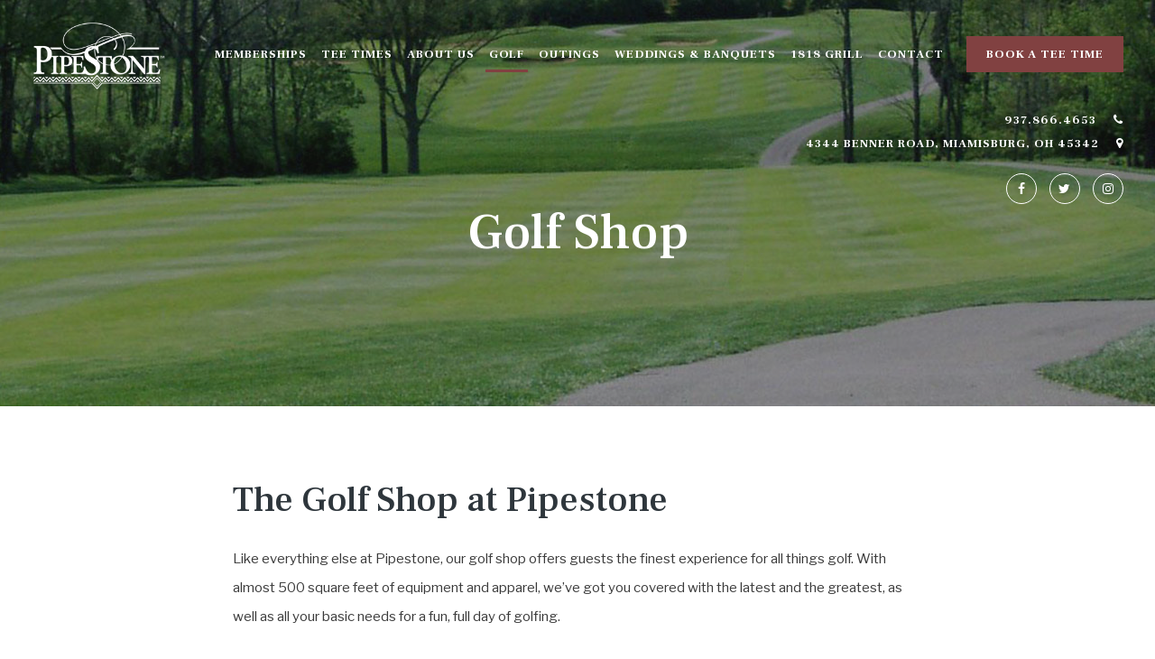

--- FILE ---
content_type: text/html; charset=utf-8
request_url: https://www.pipestonegolf.com/golf-overview/golf-shop
body_size: 6641
content:
<!DOCTYPE HTML>
<html lang="en-gb" dir="ltr"  data-config='{"twitter":0,"plusone":0,"facebook":0,"style":"121"}'>

    <head>
  <!-- Google Tag Manager -->
<script>(function(w,d,s,l,i){w[l]=w[l]||[];w[l].push({'gtm.start':
new Date().getTime(),event:'gtm.js'});var f=d.getElementsByTagName(s)[0],
j=d.createElement(s),dl=l!='dataLayer'?'&l='+l:'';j.async=true;j.src=
'https://www.googletagmanager.com/gtm.js?id='+i+dl;f.parentNode.insertBefore(j,f);
})(window,document,'script','dataLayer','GTM-K8CLNLP8');</script>
<!-- End Google Tag Manager -->

  <meta name="facebook-domain-verification" content="pidhihzsmi4he47awnw98voa17gt3y" />
    <meta charset="utf-8">
<meta http-equiv="X-UA-Compatible" content="IE=edge">
<meta name="viewport" content="width=device-width, initial-scale=1">
<base href="https://www.pipestonegolf.com/golf-overview/golf-shop" />
	<meta name="author" content="Super User" />
	<meta http-equiv="content-type" content="text/html; charset=utf-8" />
	<meta name="description" content="PipeStone Golf Club in Miamisburg, Ohio is the premier golf course, golf outing, and golf course wedding destination in the Dayton area and is an Arthur Hills-designed course.
" />
		<title>Golf Shop</title>
	<link href="/templates/yoo_avanti/favicon.ico" rel="shortcut icon" type="image/vnd.microsoft.icon" />
	<link href="/components/com_dtregister/assets/css/main.css" rel="stylesheet" type="text/css" />
	<link href="/plugins/system/jcemediabox/css/jcemediabox.min.css?9d108330040bd2b7386ad9c4cf8105fc" rel="stylesheet" type="text/css" />
	<script src="/media/jui/js/jquery.min.js?e946fec8424a3d53bf1c936b7e138063" type="text/javascript"></script>
	<script src="/media/jui/js/jquery-noconflict.js?e946fec8424a3d53bf1c936b7e138063" type="text/javascript"></script>
	<script src="/media/jui/js/jquery-migrate.min.js?e946fec8424a3d53bf1c936b7e138063" type="text/javascript"></script>
	<script src="/plugins/system/jcemediabox/js/jcemediabox.min.js?1b6e86f0cf3db9f07a84a04e29a794e0" type="text/javascript"></script>
	<script src="/media/jui/js/bootstrap.min.js?e946fec8424a3d53bf1c936b7e138063" type="text/javascript"></script>
	<script src="/media/widgetkit/uikit2-037df3c7.js" type="text/javascript"></script>
	<script src="/media/widgetkit/wk-scripts-83a64ed8.js" type="text/javascript"></script>
	<script type="text/javascript">
jQuery(document).ready(function(){WFMediaBox.init({"base":"\/","theme":"standard","mediafallback":0,"mediaselector":"audio,video","width":"","height":"","lightbox":0,"shadowbox":0,"icons":1,"overlay":1,"overlay_opacity":0.8000000000000000444089209850062616169452667236328125,"overlay_color":"#000000","transition_speed":500,"close":2,"scrolling":"fixed","labels":{"close":"Close","next":"Next","previous":"Previous","cancel":"Cancel","numbers":"{{numbers}}","numbers_count":"{{current}} of {{total}}"}});});GOOGLE_MAPS_API_KEY = "AIzaSyDReE8GJBO_uzNWATrGPiNB-Qtj5APGHOE";
	</script>
	<script type="application/ld+json">
{
    "@context": "https:\/\/schema.org",
    "@type": "WebSite",
    "name": "PipeStone Golf Club",
    "url": "https:\/\/www.pipestonegolf.com\/",
    "sameAs": [
        "https:\/\/facebook.com\/pipestonegolfclub",
        "https:\/\/twitter.com\/pipestonegolf",
        "https:\/\/instagram.com\/pipestonegc"
    ]
}
</script>
<script type="application/ld+json">
{
    "@context": "https:\/\/schema.org",
    "@type": "GolfCourse",
    "@id": "https:\/\/www.pipestonegolf.com\/golfcourse",
    "name": "PipeStone Golf Club",
    "url": "https:\/\/www.pipestonegolf.com\/",
    "image": "https:\/\/www.pipestonegolf.com\/images\/default\/logo.png",
    "telephone": "(937) 866-4653",
    "priceRange": "$$",
    "servesCuisine": [
        "Yes"
    ],
    "geo": {
        "@type": "GeoCoordinates",
        "latitude": "39.6144875",
        "longitude": "-84.2555362"
    },
    "address": {
        "@type": "PostalAddress",
        "streetAddress": "4344 Benner Road",
        "addressLocality": "Miamisburg",
        "addressRegion": "OH",
        "postalCode": "45342",
        "addressCountry": "US"
    },
    "openingHoursSpecification": []
}
</script>
	<script async src="https://www.googletagmanager.com/gtag/js?id=G-ZBQ9J5QVNB"></script>
	<script>
	  window.dataLayer = window.dataLayer || [];
	  function gtag(){dataLayer.push(arguments);}
	  gtag('js', new Date());
	  gtag('config', 'G-ZBQ9J5QVNB');
	</script>

<link rel="apple-touch-icon-precomposed" href="/templates/yoo_avanti/apple_touch_icon.png">
<link rel="stylesheet" href="/templates/yoo_avanti/css/bootstrap.css">
<link rel="stylesheet" href="/templates/yoo_avanti/css/theme.css">
<link rel="stylesheet" href="//demo.1-2-1marketing.com/resources/121/css/extensions.css">
<link rel="stylesheet" href="//demo.1-2-1marketing.com/resources/avanti/versa/css/master.css">
<link rel="stylesheet" href="/templates/yoo_avanti/styles/121/css/custom.css">
<script src="/templates/yoo_avanti/warp/vendor/uikit/js/uikit.js"></script>
<script src="/templates/yoo_avanti/warp/vendor/uikit/js/components/autocomplete.js"></script>
<script src="/templates/yoo_avanti/warp/vendor/uikit/js/components/datepicker.js"></script>
<script src="/templates/yoo_avanti/warp/vendor/uikit/js/components/search.js"></script>
<script src="/templates/yoo_avanti/warp/vendor/uikit/js/components/sticky.js"></script>
<script src="/templates/yoo_avanti/warp/vendor/uikit/js/components/timepicker.js"></script>
<script src="/templates/yoo_avanti/warp/vendor/uikit/js/components/tooltip.js"></script>
<script src="/templates/yoo_avanti/warp/js/social.js"></script>
<script src="/templates/yoo_avanti/js/theme.js"></script>
<script src="/templates/yoo_avanti/js/animated-text.js"></script>
<script src="//demo.1-2-1marketing.com/resources/121/js/accordion-parent.js"></script>
<script src="//demo.1-2-1marketing.com/resources/121/js/extensions.js"></script>
<script src="//demo.1-2-1marketing.com/resources/avanti/versa/js/master.js"></script>
<script src="/templates/yoo_avanti/styles/121/js/custom.js"></script>
  
  
  <!--KOI-->
  <script type="text/javascript">

    var _ss = _ss || [];

    _ss.push(['_setDomain', 'https://koi-3QNJRZWEW0.marketingautomation.services/net']);

    _ss.push(['_setAccount', 'KOI-4540H1YR36']);

    _ss.push(['_trackPageView']);

(function() {

    var ss = document.createElement('script');

    ss.type = 'text/javascript'; ss.async = true;

    ss.src = ('https:' == document.location.protocol ? 'https://' : 'http://') + 'koi-3QNJRZWEW0.marketingautomation.services/client/ss.js?ver=2.4.0';

    var scr = document.getElementsByTagName('script')[0];

    scr.parentNode.insertBefore(ss, scr);

})();

</script>
    </head>

    <body class="tm-isblog       ">
		<!-- Google Tag Manager (noscript) -->
<noscript><iframe src="https://www.googletagmanager.com/ns.html?id=GTM-K8CLNLP8"
height="0" width="0" style="display:none;visibility:hidden"></iframe></noscript>
<!-- End Google Tag Manager (noscript) -->

		<div class="tm-wrapper">
		
        
            <div id="tm-header" class="tm-block-header">

                <div class="tm-navbar-wrapper " >
		
    <div class="tm-navbar uk-navbar">

        <div class="uk-container uk-container-center tm-navbar-container">

                        <div class="tm-navbar-left uk-flex uk-flex-middle">

                                <a class="uk-navbar-brand uk-flex uk-flex-middle uk-hidden-small" href="https://www.pipestonegolf.com">
	<div><img src="/images/default/logo.png" alt="logo" width="150" height="78" /></div></a>
                				

            </div>
            						

                        <div class="tm-navbar-center uk-flex uk-flex-center uk-flex-middle uk-hidden-medium">
                <ul class="uk-navbar-nav uk-hidden-small">
<li class="uk-parent" data-uk-dropdown="{'preventflip':'y'}" aria-haspopup="true" aria-expanded="false"><a href="#">Memberships</a>
<div class="uk-dropdown uk-dropdown-navbar uk-dropdown-width-1"><div class="uk-grid uk-dropdown-grid"><div class="uk-width-1-1"><ul class="uk-nav uk-nav-navbar"><li><a href="/membership">Membership Programs</a></li><li><a href="/memberships/reciprocal-program">Reciprocal Program</a></li></ul></div></div></div></li><li><a href="https://fox.tenfore.golf/pipestone">Tee Times</a></li><li class="uk-parent" data-uk-dropdown="{'preventflip':'y'}" aria-haspopup="true" aria-expanded="false"><a href="#">About Us</a>
<div class="uk-dropdown uk-dropdown-navbar uk-dropdown-width-1"><div class="uk-grid uk-dropdown-grid"><div class="uk-width-1-1"><ul class="uk-nav uk-nav-navbar"><li><a href="/about-us">Course Information</a></li><li><a href="/about/photo-gallery">Photo Gallery</a></li></ul></div></div></div></li><li class="uk-parent uk-active" data-uk-dropdown="{'preventflip':'y'}" aria-haspopup="true" aria-expanded="false"><a href="#">Golf </a>
<div class="uk-dropdown uk-dropdown-navbar uk-dropdown-width-1"><div class="uk-grid uk-dropdown-grid"><div class="uk-width-1-1"><ul class="uk-nav uk-nav-navbar"><li><a href="/images/documents/PS_Scorecard_2023.pdf">Scorecard</a></li><li><a href="/images/PS_-_2025-2026_Fall_and_Winter_Golf_Rates_FLY_1.pdf" target="_blank" rel="noopener noreferrer">Rates</a></li><li><a href="/golf-overview/lessons">Lessons</a></li><li><a href="/golf-overview/golf-lessons-for-kids">Junior Golf Lessons</a></li><li><a href="/golf-overview/practice-facility">Practice Facility</a></li><li class="uk-active"><a href="/golf-overview/golf-shop">Golf Shop</a></li><li><a href="/images/PS_-_2025_TrackMan_Indoor_Golf_Simulator_FLY.pdf" target="_blank" rel="noopener noreferrer">Trackman Indoor Golf Simulator</a></li><li><a href="https://foreupsoftware.com/index.php/booking/21582/8275#/teetimes">Indoor Simulator Scheduler</a></li></ul></div></div></div></li><li class="uk-parent" data-uk-dropdown="{'preventflip':'y'}" aria-haspopup="true" aria-expanded="false"><a href="/outings-tournaments">Outings</a><div class="uk-dropdown uk-dropdown-navbar uk-dropdown-width-1"><div class="uk-grid uk-dropdown-grid"><div class="uk-width-1-1"><ul class="uk-nav uk-nav-navbar"><li><a href="/images/PS_-_2025_TrackMan_Indoor_Golf_Simulator_FLY.pdf" target="_blank" rel="noopener noreferrer">Trackman Winter Golf League</a></li></ul></div></div></div></li><li><a href="/weddings-banquets">Weddings &amp; Banquets</a></li><li><a href="/1818-grill">1818 Grill</a></li><li class="uk-parent" data-uk-dropdown="{'preventflip':'y'}" aria-haspopup="true" aria-expanded="false"><a href="#">Contact</a>
<div class="uk-dropdown uk-dropdown-navbar uk-dropdown-width-1"><div class="uk-grid uk-dropdown-grid"><div class="uk-width-1-1"><ul class="uk-nav uk-nav-navbar"><li><a href="/contact">Contact Us</a></li><li><a href="http://www.ci.miamisburg.oh.us/" target="_blank" rel="noopener noreferrer">City of Miamisburg</a></li></ul></div></div></div></li></ul>					
            </div>
            						
						            <div class="tm-navbar-right uk-flex uk-flex-right uk-flex-middle uk-hidden-small">
								<div class="">
	<div><a class="uk-button" href="https://fox.tenfore.golf/pipestone" target="_blank" rel="noopener">Book a Tee Time</a></div></div>						</div>
									
						
						
												<div class="tm-navbar-small uk-flex uk-flex-middle uk-flex-center uk-flex-space-between uk-hidden-large">
						
															<div class="mobile-icon uk-visible-small">
								<div class="">
	<a href="tel:937.866.4653" class="uk-icon-phone"></a></div></a>
								</div>
										
								
															<a class="tm-logo-small uk-navbar-brand uk-flex uk-flex-middle uk-visible-small" href="https://www.pipestonegolf.com">
	<div><img src="/images/default/logo.png" alt="logo" width="150" height="78" /></div></a>
							
														<div class="uk-navbar-small-right uk-flex uk-flex-middle">
							
																		<a href="#offcanvas" class="uk-navbar-toggle" data-uk-offcanvas></a>
									
							</div>
														
						</div>
						        </div>
				
								<div class="tm-toolbar uk-hidden-small">
						<div class="uk-container uk-container-center">

																<div class="uk-float-right uk-text-right"><div class="">
	<div><a href="tel:9378664653">937.866.4653 <span class="uk-margin-small-left uk-icon-phone"></span></a></div>
<div><a href="/contact">4344 Benner Road, Miamisburg, OH 45342 <span class="uk-margin-small-left uk-icon-map-marker"></span></a></div>
<div class="social-icons"><a href="https://facebook.com/pipestonegolfclub" target="_blank" class="uk-icon-facebook"></a> <a href="https://twitter.com/pipestonegolf" target="_blank" class="uk-icon-twitter"></a> <a href="https://instagram.com/pipestonegc" target="_blank" class="uk-icon-instagram"></a></div></div></div>			
								
						</div>
				</div>
				
    </div>
</div>

                                <div class="tm-header-container">
                    <div class="uk-panel">
<div class="uk-contrast" data-uk-slideshow="{autoplayInterval: 3000}">

    <div class="uk-position-relative">

        <ul class="uk-slideshow uk-overlay-active">
        
            <li style="min-height: 240px;">

                
                    <img src="/images/slideshows/banner_golf.jpg" alt="Sub Banner 1">
                    
                                        <div class="uk-overlay-panel uk-flex uk-flex-center uk-flex-middle uk-text-center uk-overlay-background uk-overlay-fade">

                                                <div>
                        
                        
                                                <div class=" uk-margin">		<div class="moduletable mod-title uk-text-center">
						<h1>Golf Shop</h1>		</div>
	</div>
                        
                        
                                                </div>
                        
                    </div>
                    
                    
                
            </li>

                </ul>

        
        
    </div>

    
</div>
</div>                </div>
																
								
            </div>

        
        
        
        
        
                <div id="tm-main" class="tm-block-main uk-block uk-block-default uk-block-large " >

            <div class="uk-container uk-container-center">

                <div class="tm-middle uk-grid" data-uk-grid-match data-uk-grid-margin>

                                        <div class="tm-main uk-width-medium-1-1">

                        
                                                <main id="tm-content" class="tm-content">

                            
                            <div id="system-message-container">
</div>

    <article class="uk-article" >

	
	
	
	
	
	
			
<h1>The Golf Shop at Pipestone</h1>
<p>Like everything else at Pipestone, our golf shop offers guests the finest experience for all things golf. With almost 500 square feet of equipment and apparel, we’ve got you covered with the latest and the greatest, as well as all your basic needs for a fun, full day of golfing.</p>
<h3>Best Places to Play, Best Places to Shop</h3>
<p>Pipestone Golf Course has a four-star rating from Golf Digest. We’ve also been recognized as one of the “Best Places to Play” … and it’s the Pipestone mission to extend the reputation we’ve built into every aspect of the golfing experience. That means we give our full attention to making sure our golf shop is everything you’d expect at a four-star golfing facility.</p>
<ul>
<li><strong>Golf technology.</strong> The latest technology for improving your game? Ask us for a demonstration, or come in and see how it works.</li>
<li><strong>Golf Equipment.</strong> Ready for a new set of clubs? Our experts are here to make sure you get exactly what you need to play the best game of your life.</li>
<li><strong>Golf apparel.</strong> The best golf apparel for staying cool in these hot Ohio summers? Or for keeping warm and fashionable as Summer turns into Fall? We’ve got it right here in the shop for you, ready to see, touch, and try on. After all, our guests have told us they play better when they look and feel better!</li>
</ul>
<h3>Get Your Practice Balls Here</h3>
<p>Pipestone’s stunning 15,000 square foot practice facility provides everything golfers need to hone their skills and improve their game. But it all starts at the Golf Shop counter. That’s where you get your practice balls! Baskets are affordable and come in three different sizes:</p>
<ol>
<li><strong>Small Basket.</strong> Perfect for juniors or a quick practice session after work. $7 includes 25-30 balls</li>
<li><strong>Medium Basket.</strong> Enough for a well-rounded practice session for a fun, active morning. $10 includes 55-60 balls</li>
<li><strong>Large Basket.</strong> For when you’re serious about improving your game. Set aside a good chunk of relaxation time and swing away the hours. $15 includes 105-110 balls</li>
</ol>
<p><strong>We’re always getting new merchandise in our shop. Stop by next time you’re here for a round of golf or a <a href="/1818-grill">meal at the Grill</a> and see what’s new. We’d love to say hello!</strong></p> 	
	
	
	
	
	
	
</article>


                        </main>
                        
                        
                    </div>
                    
                    
                </div>

            </div>

        </div>
        
        
        
        
        				
		</div>

        <div id="tm-footer" class="tm-block-footer tm-footer-centered uk-block-muted" >

	<div class="uk-container uk-container-center">

					<div class="uk-grid uk-grid-width-medium-1-2">
				<div class="uk-push-1-2">
					<div class="footer-top">
							<div class="">
	<div class="e-club-module uk-panel-box uk-text-center"><em class="uk-icon-envelope-o"></em>
<h3>Receive Exclusive Deals</h3>
<p>Sign up to get great deals and information about events right to your inbox.</p>
<p style="text-align: center;"><a class="uk-button uk-button-secondary" href="http://insider.pipestonegolf.com.pages.services/insider/?ts=1572378211475" target="_blank" rel="noopener">Join Our Email List</a></p>
</div></div>												</div>
				</div>
				<div class="uk-pull-1-2">
					<footer class="tm-footer">			
							<div class="uk-panel">
	<div class="footer-social"><a href="https://facebook.com/pipestonegolfclub" target="_blank" class="uk-icon-facebook"></a> <a href="https://twitter.com/pipestonegolf" target="_blank" class="uk-icon-twitter"></a> <a href="https://instagram.com/pipestonegc" target="_blank" class="uk-icon-instagram"></a></div></div>
<div class="uk-panel">
	<p>4344 Benner Road, Miamisburg, OH 45342 | Phone: <a href="tel:9378664653">937.866.4653</a><br>&copy; 2023 PipeStone Golf Club | <a href="/contact" title="Contact Us">Contact Us</a> | <a href="/site-map" title="Site Map">Site Map</a><!--<br>Designed and Hosted by <a href="http://www.1-2-1marketing.com" target="_blank">121 Marketing</a>--></p></div>					</footer>
				</div>
			</div>
			</div>

</div>

	<div class="totop-scroller-container uk-text-center">
	<a id="tm-anchor-bottom" class="tm-totop-scroller" data-uk-smooth-scroll href="#"></a>
	</div>

        
                <div id="offcanvas" class="uk-offcanvas">
            <div class="uk-offcanvas-bar uk-offcanvas-bar-flip">
						
							<a class="uk-offcanvas-close" onclick="UIkit.offcanvas.hide([force = false])">Close <span class="uk-modal-close uk-close uk-close-alt"></span></a>
						
							<div class="uk-panel">

<div id="wk-gridc74" class="uk-grid-width-1-4 uk-grid uk-grid-match uk-grid-collapse uk-text-center mobile-buttons" data-uk-grid-match="{target:'> div > .uk-panel', row:true}" data-uk-grid-margin >


    <div>
        <div class="uk-panel">

                        <a class="uk-position-cover uk-position-z-index" href="/"></a>
            
            
            
            
            									 <div class="uk-text-center"><div class="uk-overlay "><span class="uk-icon-home"></span></div></div>
            						
						
                        <h3 class="uk-panel-title uk-margin-bottom-remove">

                                    <a class="uk-link-reset" href="/">Home</a>
                
                
            </h3>
            
            
            
            
            
            
            
        </div>
    </div>


    <div>
        <div class="uk-panel">

                        <a class="uk-position-cover uk-position-z-index" href="/weddings-banquets"></a>
            
            
            
            
            									 <div class="uk-text-center"><div class="uk-overlay "><span class="uk-icon-birthday-cake"></span></div></div>
            						
						
                        <h3 class="uk-panel-title uk-margin-bottom-remove uk-margin-bottom-remove">

                                    <a class="uk-link-reset" href="/weddings-banquets">Weddings</a>
                
                
            </h3>
            
            
            
            
            
            
            
        </div>
    </div>


    <div>
        <div class="uk-panel">

                        <a class="uk-position-cover uk-position-z-index" href="/teetimes"></a>
            
            
            
            
            									 <div class="uk-text-center"><div class="uk-overlay "><span class="uk-icon-map-pin"></span></div></div>
            						
						
                        <h3 class="uk-panel-title uk-margin-bottom-remove uk-margin-bottom-remove uk-margin-bottom-remove">

                                    <a class="uk-link-reset" href="/teetimes">Tee Times</a>
                
                
            </h3>
            
            
            
            
            
            
            
        </div>
    </div>


    <div>
        <div class="uk-panel">

                        <a class="uk-position-cover uk-position-z-index" href="/contact"></a>
            
            
            
            
            									 <div class="uk-text-center"><div class="uk-overlay "><span class="uk-icon-phone"></span></div></div>
            						
						
                        <h3 class="uk-panel-title uk-margin-bottom-remove uk-margin-bottom-remove uk-margin-bottom-remove uk-margin-bottom-remove">

                                    <a class="uk-link-reset" href="/contact">Contact</a>
                
                
            </h3>
            
            
            
            
            
            
            
        </div>
    </div>


</div>

<script>
    (function($){
        // get the images of the grid and replace it by a canvas of the same size to fix the problem with overlapping images on load.
        $('img:first', $('#wk-gridc74')).each(function() {
            var $img = $(this),
                $canvas = $('<canvas class="uk-responsive-width"></canvas>').attr({width:$img.attr('width'), height:$img.attr('height')}),
                img = new Image;

            $img.css('display', 'none').after($canvas);

            img.onload = function(){
                $canvas.remove();
                $img.css('display', '');
            };

            img.src = this.src;
        });

    })(jQuery);
</script>
</div>
<ul class="uk-nav uk-nav-parent-icon uk-nav-offcanvas" data-uk-nav="{}">
<li class="uk-parent"><a href="#">Memberships</a>
<ul class="uk-nav-sub"><li><a href="/membership">Membership Programs</a></li><li><a href="/memberships/reciprocal-program">Reciprocal Program</a></li></ul></li><li><a href="https://fox.tenfore.golf/pipestone">Tee Times</a></li><li class="uk-parent"><a href="#">About Us</a>
<ul class="uk-nav-sub"><li><a href="/about-us">Course Information</a></li><li><a href="/about/photo-gallery">Photo Gallery</a></li></ul></li><li class="uk-parent uk-active"><a href="#">Golf </a>
<ul class="uk-nav-sub"><li><a href="/images/documents/PS_Scorecard_2023.pdf">Scorecard</a></li><li><a href="/images/PS_-_2025-2026_Fall_and_Winter_Golf_Rates_FLY_1.pdf" target="_blank" rel="noopener noreferrer">Rates</a></li><li><a href="/golf-overview/lessons">Lessons</a></li><li><a href="/golf-overview/golf-lessons-for-kids">Junior Golf Lessons</a></li><li><a href="/golf-overview/practice-facility">Practice Facility</a></li><li class="uk-active"><a href="/golf-overview/golf-shop">Golf Shop</a></li><li><a href="/images/PS_-_2025_TrackMan_Indoor_Golf_Simulator_FLY.pdf" target="_blank" rel="noopener noreferrer">Trackman Indoor Golf Simulator</a></li><li><a href="https://foreupsoftware.com/index.php/booking/21582/8275#/teetimes">Indoor Simulator Scheduler</a></li></ul></li><li class="uk-parent uk-open"><a href="/outings-tournaments">Outings</a><ul class="uk-nav-sub"><li><a href="/images/PS_-_2025_TrackMan_Indoor_Golf_Simulator_FLY.pdf" target="_blank" rel="noopener noreferrer">Trackman Winter Golf League</a></li></ul></li><li><a href="/weddings-banquets">Weddings &amp; Banquets</a></li><li><a href="/1818-grill">1818 Grill</a></li><li class="uk-parent"><a href="#">Contact</a>
<ul class="uk-nav-sub"><li><a href="/contact">Contact Us</a></li><li><a href="http://www.ci.miamisburg.oh.us/" target="_blank" rel="noopener noreferrer">City of Miamisburg</a></li></ul></li></ul>						
														<div class="toolbar-assets">
								<div class="">
	<div><a class="uk-button" href="https://fox.tenfore.golf/pipestone" target="_blank" rel="noopener">Book a Tee Time</a></div></div>																<div class="">
	<div><a href="tel:9378664653">937.866.4653 <span class="uk-margin-small-left uk-icon-phone"></span></a></div>
<div><a href="/contact">4344 Benner Road, Miamisburg, OH 45342 <span class="uk-margin-small-left uk-icon-map-marker"></span></a></div>
<div class="social-icons"><a href="https://facebook.com/pipestonegolfclub" target="_blank" class="uk-icon-facebook"></a> <a href="https://twitter.com/pipestonegolf" target="_blank" class="uk-icon-twitter"></a> <a href="https://instagram.com/pipestonegc" target="_blank" class="uk-icon-instagram"></a></div></div>							</div>
														
						</div>
        </div>
        
        
        
    </body>
</html>

--- FILE ---
content_type: text/html; charset=UTF-8
request_url: https://koi-3qnjrzwew0.marketingautomation.services/publicChatbot?&requestedLanguage=en_US
body_size: 717
content:
<!DOCTYPE html>
<html>
    <head>
        <meta charset="utf-8">
        <title> Marketing Automation</title>
        <base href="https://koi-3qnjrzwew0.marketingautomation.services">
        <style>
            body {
                background-color: transparent;
                margin: 0;
            }
            #root {
                display: flex;
                flex: 1;
                flex-direction: column;
                height: 100vh;
            }
        </style>
        
        <!-- React 17.0.2 -->
<script src="https://cdn.jsdelivr.net/npm/react@17.0.2/umd/react.production.min.js" crossorigin></script>
<!-- ReactDOM 17.0.2 -->
<script src="https://cdn.jsdelivr.net/npm/react-dom@17.0.2/umd/react-dom.production.min.js" crossorigin></script>
<!-- Moment 2.30.1 -->
<script src="https://cdn.jsdelivr.net/npm/moment@2.30.1/min/moment.min.js" crossorigin></script>
<!-- Moment Timezone 0.5.48  -->
<script src="https://cdn.jsdelivr.net/npm/moment-timezone@0.5.48/builds/moment-timezone-with-data.min.js" crossorigin></script>
        
        <script type="text/javascript" src="https://storage.googleapis.com/frontend-prod/i18next/3ce6f5d/.js" defer></script>
        <link type="text/css" href="https://storage.googleapis.com/frontend-prod/fireant/7f67539c/style/antd.css" rel="stylesheet" />
        <link type="text/css" href="https://storage.googleapis.com/frontend-prod/common/7e16c022/en_US.main.css" rel="stylesheet" />    </head>
    <body  style='background: transparent;' class="modern-body">
        <div id="rootChatbotClient" class="root rootChatbotClient" role="region"></div>
        <script>
            // The following are required for setting up sentry/scoutfiles in the various frontend apps.
            window.app = {
                ENV: 'production',
                                company: {
                    brand: 3,
                },
                            };
            // Optionally passed parameters for the app.
            var paramsKey = 'chatbotClientParams';
            var appParams = {"graphqlUrl":"\/graphql-public","containerId":"rootChatbotClient","chatbotLiveSocketUrl":"wss:\/\/chatbot-live.shsp.services\/ws"};
            if (paramsKey.length) {
                window.app[paramsKey] = appParams;
            }
        </script>
                                    <script type="text/javascript" src="https://storage.googleapis.com/frontend-prod/chatbot-client/3ce6f5d/en_US.main.js" defer></script>                        </body>
</html>


--- FILE ---
content_type: text/css
request_url: https://www.pipestonegolf.com/templates/yoo_avanti/styles/121/css/custom.css
body_size: 5648
content:
/* Copyright (C) 121 Marketing - 121marketing.com */

/* ========================================================================
   1-2-1 Modifications - Custom
 ========================================================================== */

/* =========================== Font Family ================================ */
@import '//fonts.googleapis.com/css?family=Libre+Franklin:400,400i,700,700i|Frank+Ruhl+Libre:400,500,700';

html, body,.nav-tabs.nav-stacked > li > a, .cb_template .checkbox-inline, .cb_template label[for="reminderUsername"], .cb_template label[for="reminderPassword"], #form-login-remember label, .uk-form-row label:not(.uk-form-label), h3.quote-title, select, textarea, input[type="text"], input[type="password"], input[type="datetime"], input[type="datetime-local"], input[type="date"], input[type="month"], input[type="time"], input[type="week"], input[type="number"], input[type="email"], input[type="url"], input[type="search"], input[type="tel"], input[type="color"], .uneditable-input, .uk-form select, .uk-form textarea, .uk-form input:not([type]), .uk-form input[type="text"], .uk-form input[type="password"], .uk-form input[type="datetime"], .uk-form input[type="datetime-local"], .uk-form input[type="date"], .uk-form input[type="month"], .uk-form input[type="time"], .uk-form input[type="week"], .uk-form input[type="number"], .uk-form input[type="email"], .uk-form input[type="url"], .uk-form input[type="search"], .uk-form input[type="tel"], .uk-form input[type="color"], .cb_template body, .cb_template, .htabs a, .footer-social, .uk-nav-navbar > li > a, ul.uk-nav-sub, .uk-nav-navbar ul a, .uk-nav-offcanvas ul a  {
	font-family: 'Libre Franklin', sans-serif;
}
.uk-article .pagenavcounter, h5, .uk-h5, h6, .uk-h6, .tm-toolbar, .uk-nav-offcanvas ul.uk-nav-sub, .tm-navbar ul.uk-nav-sub, .uk-navbar-nav > li > a, .uk-subnav > * > *, .uk-button, .uk-button-link, .btn, .uk-nav-offcanvas > li > a, .uk-form-horizontal .uk-form-label, .nav > li > a, .uk-offcanvas .uk-panel .uk-panel-title, .uk-panel-box .uk-nav-side > li > a, .uk-nav-side > li > a, .uk-form label, .events-121 a, .date-121, .coursetour-121 .uk-tab > li > a, .coursetour-121 .uk-nav-dropdown > li > a, #header_oc .links a, .cb_template input[type="submit"], .eclub-121 .uk-panel-title, .uk-article table:not(.yui-calendar) th, .toolbar-assets > div:not(.social-icons) > a, .toolbar-assets > div:not(.social-icons) > span, .cal_td_daysnames {
	font-family: 'Frank Ruhl Libre', serif;
}
h1, h2, .uk-h1, .uk-h2, h3, .uk-h3, .cb_template h3,.accordion-121 .uk-accordion-title, .uk-panel-title, #header_oc #cart .heading h4, h4, .uk-h4, .testimonial-slider .uk-overlay-panel > div:before, blockquote::before  {
	font-family: 'Frank Ruhl Libre', serif;
}


/* =========================== Font Sizes ================================ */

.uk-h1.uk-heading-large, .uk-heading-large, .mod-title h1{
	font-size: 56px;
}
h1, .uk-h1, .uk-article-title {
	font-size: 40px;
}
h2, .uk-h2, .mijoshop_heading_h1,.uk-slidenav {
	font-size: 30px;
}
h3, .uk-h3, .uk-panel-title, #header_oc #cart .heading h4, .cb_template h3 {
	font-size: 24px;
}
h4, .uk-h4, .latest-news .uk-panel-title, .eclub-121 .uk-panel-title, .uk-text-large {
	font-size: 20px;
}
h5, .uk-h5, .uk-article table:not(.yui-calendar) th, .cal_td_daysnames{
	font-size: 18px;
}
html, h3.quote-title,.nav-tabs.nav-stacked > li > a, .uk-article table:not(.yui-calendar), .uk-nav-offcanvas > li > a, blockquote, .ev_td_left{
	font-size: 15px;
}
small, h6, .uk-h6, .uk-article .pagenavcounter, #form-login-remember label, .uk-form-row label:not(.uk-form-label), .homepage-buttons .button-wrapper, footer, .uk-overflow-container:after, .event-registration .tm-content:after, #header_oc .links a, .latest-news .uk-slidenav:before, .footer-top, .coursetour-121 .uk-subnav > * > a, .nav > li > a, ul.uk-nav-sub, .uk-nav-offcanvas ul.uk-nav-sub, [id*='wk-grid'], select, textarea, input[type="text"], input[type="password"], input[type="datetime"], input[type="datetime-local"], input[type="date"], input[type="month"], input[type="time"], input[type="week"], input[type="number"], input[type="email"], input[type="url"], input[type="search"], input[type="tel"], input[type="color"], .uneditable-input, .uk-form select, .uk-form textarea, .uk-form input:not([type]), .uk-form input[type="text"], .uk-form input[type="password"], .uk-form input[type="datetime"], .uk-form input[type="datetime-local"], .uk-form input[type="date"], .uk-form input[type="month"], .uk-form input[type="time"], .uk-form input[type="week"], .uk-form input[type="number"], .uk-form input[type="email"], .uk-form input[type="url"], .uk-form input[type="search"], .uk-form input[type="tel"], .uk-form input[type="color"], .uk-button, .uk-button-link, .btn, .tm-toolbar, .uk-navbar-nav > li > a, .uk-nav-navbar > li > a, .tm-tobottom-scroller, .uk-subnav > * > *, .link-121, .events-121 .mod_events_latest_callink > a, .uk-nav-side > li > a, .uk-nav-side ul.uk-nav-sub > li, .coursetour-121 .uk-tab > li > a, .uk-nav-dropdown > li > a, .uk-nav-navbar > li > a, .date-121, span.mod_events_latest_date {
	font-size: 13px;
}


/* Responsive */

@media (max-width: 1219px) {
.uk-navbar-nav > li > a, .tm-navbar-right .uk-button, .tm-toolbar {font-size: 11px;}
}
@media (max-width: 1024px) {
.uk-navbar-nav > li > a, .tm-navbar-right .uk-button, .tm-toolbar {font-size: 10px;}
}

@media (max-width: 767px) {
.uk-h1.uk-heading-large, .uk-heading-large, .mod-title h1 {font-size: 50px}
h1, .uk-h1, .uk-article-title {font-size: 40px;}
h2, .uk-h2, .mijoshop_heading_h1 {font-size: 32px;}
}

@media (max-width: 500px) {
.uk-h1.uk-heading-large, .uk-heading-large, .mod-title h1 {font-size: 42px}
h1, .uk-h1, .uk-article-title {font-size: 36px;}
.slideshow-overlay h5 {font-size: 4vw;}
.slideshow-overlay .uk-heading-large {font-size: 10vw;}
}

/* =========================== Font Style, Weights, Spacing & Line Heights================================ */

blockquote h6, .mobile-buttons a, .eclub-121 .uk-panel-title, .latest-news .uk-panel-title, h1, .uk-h1, .uk-article-title, h2, .uk-h2, h4, .uk-h4, .homepage-slideshow h1, .coursetour-121 .uk-tab > li > a, .coursetour-121 .uk-nav-dropdown > li > a, .eclub-121 .uk-h1, .uk-panel-box .uk-nav-side > li > a, .uk-nav-side > li > a, .uk-nav-side ul.uk-nav-sub > li {
	font-style: normal;
}
h1, h2, .uk-h1, .uk-h2, h3, .uk-h3, .cb_template h3, .uk-panel-title, #header_oc #cart .heading h4, h4, .uk-h4, .testimonial-slider .uk-overlay-panel > div:before, blockquote::before  {
	font-style: normal;
}
html, .cb_template .checkbox-inline, .cb_template label[for="reminderUsername"], .cb_template label[for="reminderPassword"], .formError, .formRed, .cal_td_daysnames, .uk-article table:not(.yui-calendar) th, h1, h2, .uk-h1, .uk-h2, h3, .uk-h3, .uk-article-title, aside .uk-panel-title, main .uk-panel .uk-panel-title, #header_oc #cart .heading h4, .latest-news .uk-slidenav:before, .footer-top, .uk-nav-navbar > li > a, ul.uk-nav-sub, .uk-nav-offcanvas ul.uk-nav-sub, .uk-form label, .tm-navbar ul.uk-nav-sub, .cb_template input[type="submit"] {
	font-weight: 400;
}
h1, h2, .uk-h1, .uk-h2, h3, .uk-h3, .cb_template h3, .uk-panel-title, #header_oc #cart .heading h4, h4, .uk-h4,.uk-form-horizontal .uk-form-label,.accordion-121 .uk-accordion-title{
	font-weight: 500;
}
a,li#form-login-forgot a, .uk-form .uk-form-row + .uk-list > li a:not([class]), strong, .tm-footer a:not([class]),.nav-tabs.nav-stacked > li > a, .uk-article a:not([class]), h5, .uk-h5, h6, .uk-h6, .coursetour-121 .uk-tab > li > a, .coursetour-121 .uk-nav-dropdown > li > a, .tm-toolbar, .uk-navbar-nav > li > a, .uk-subnav > * > *, .uk-button, .uk-button-link, .btn, .uk-nav-offcanvas > li > a, .nav > li > a, .uk-offcanvas .uk-panel .uk-panel-title, #header_oc .links a, .uk-panel-box .uk-nav-side > li > a, .uk-nav-side > li > a, .date-121, .events-121 a {
	font-weight: 700;
}
.uk-navbar-nav  > li > a:not(.uk-button), .cal_td_daysnames, .uk-article table:not(.yui-calendar) th, h5, .uk-h5, h6, .uk-h6, .uk-nav-offcanvas > li > a, #header_oc .links a, .uk-panel-box .uk-nav-side > li > a, .uk-nav-side > li > a, .link-121, .events-121 .mod_events_latest_callink > a, .date-121, .uk-subnav > * > *, .cb_template input[type="submit"], .uk-button, .uk-button-link, .btn, .tm-toolbar, .tm-toolbar a, .toolbar-assets > div:not(.social-icons) > a, .toolbar-assets > div:not(.social-icons) > span {
	letter-spacing: 1px;	
}
.nav-tabs.nav-stacked > li > a,h1, .uk-h1, .uk-article-title, h2, .uk-h2, h3, .uk-h3, #header_oc #cart .heading h4, h4, .uk-h4, .uk-nav-navbar > li > a, ul.uk-nav-sub, .uk-nav-navbar ul a, .footer-social,.coursetour-121 .uk-tab > li > a, .coursetour-121 .uk-nav-dropdown > li > a, select, textarea, input[type="text"], input[type="password"], input[type="datetime"], input[type="datetime-local"], input[type="date"], input[type="month"], input[type="time"], input[type="week"], input[type="number"], input[type="email"], input[type="url"], input[type="search"], input[type="tel"], input[type="color"], .uneditable-input, .uk-form select, .uk-form textarea, .uk-form input:not([type]), .uk-form input[type="text"], .uk-form input[type="password"], .uk-form input[type="datetime"], .uk-form input[type="datetime-local"], .uk-form input[type="date"], .uk-form input[type="month"], .uk-form input[type="time"], .uk-form input[type="week"], .uk-form input[type="number"], .uk-form input[type="email"], .uk-form input[type="url"], .uk-form input[type="search"], .uk-form input[type="tel"], .uk-form input[type="color"] {
  letter-spacing: 0;
}
.uk-article, .uk-text-large, blockquote, main ul > li, aside ul > li {
	line-height: 32px;
}
small, .uk-article table:not(.yui-calendar), [id*='wk-grid'], .homepage-buttons .button-wrapper {
	line-height: 22px;
}
h3, .uk-h3, #header_oc #cart .heading h4, h4, .uk-h4, h5, .uk-h5, h6, .uk-h6 {
	line-height: 1.4;
}
.slideshow-overlay .uk-h1 {
	line-height: 1.1;
}

@media (max-width: 767px) {
html, .uk-article, .uk-text-large {
	line-height: 28px;
}
}

/* =========================== Text Transform ================================ */

h1, .uk-h1, h2, .uk-h2, h3, .uk-h3, h4,.nav-tabs.nav-stacked > li > a, .uk-h4,.uk-form-horizontal .uk-form-label, .uk-panel-title, .uk-nav-navbar > li > a, ul.uk-nav-sub, .uk-nav-navbar ul a, .footer-social, select, textarea, input[type="text"], input[type="password"], input[type="datetime"], input[type="datetime-local"], input[type="date"], input[type="month"], input[type="time"], input[type="week"], input[type="number"], input[type="email"], input[type="url"], input[type="search"], input[type="tel"], input[type="color"], .uneditable-input, .uk-form select, .uk-form textarea, .uk-form input:not([type]), .uk-form input[type="text"], .uk-form input[type="password"], .uk-form input[type="datetime"], .uk-form input[type="datetime-local"], .uk-form input[type="date"], .uk-form input[type="month"], .uk-form input[type="time"], .uk-form input[type="week"], .uk-form input[type="number"], .uk-form input[type="email"], .uk-form input[type="url"], .uk-form input[type="search"], .uk-form input[type="tel"], .uk-form input[type="color"], #header_oc #cart .heading h4 {
	text-transform:none;
}
h5, .uk-h5, h6, .uk-h6, .uk-article .pagenavcounter,  #header_oc .links a, .uk-article table:not(.yui-calendar):not(.myForm) th, .date-121, .latest-news .uk-slidenav.uk-slidenav:before, .tm-toolbar, .uk-button, .uk-button-link, .btn, .tm-tobottom-scroller, .link-121, .events-121 .mod_events_latest_callink > a, .cal_td_daysnames, .toolbar-assets > div:not(.social-icons) > a, .toolbar-assets > div:not(.social-icons) > span {
	text-transform: uppercase;
}

/* =========================== Backgrounds ================================ */

.accordion-121 .uk-accordion-content,.accordion-121 .uk-accordion-title,.switcher-121,.uk-panel-box,.coursetour-121, #header_oc #search_oc input, .uk-block-muted, select, textarea, input[type="text"], input[type="password"], input[type="datetime"], input[type="datetime-local"], input[type="date"], input[type="month"], input[type="time"], input[type="week"], input[type="number"], input[type="email"], input[type="url"], input[type="search"], input[type="tel"], input[type="color"], .uneditable-input, .uk-form select, .uk-form textarea, .uk-form input:not([type]), .uk-form input[type="text"], .uk-form input[type="password"], .uk-form input[type="datetime"], .uk-form input[type="datetime-local"], .uk-form input[type="date"], .uk-form input[type="month"], .uk-form input[type="time"], .uk-form input[type="week"], .uk-form input[type="number"], .uk-form input[type="email"], .uk-form input[type="url"], .uk-form input[type="search"], .uk-form input[type="tel"], .uk-form input[type="color"], select:focus, textarea:focus, input[type="text"]:focus, input[type="password"]:focus, input[type="datetime"]:focus, input[type="datetime-local"]:focus, input[type="date"]:focus, input[type="month"]:focus, input[type="time"]:focus, input[type="week"]:focus, input[type="number"]:focus, input[type="email"]:focus, input[type="url"]:focus, input[type="search"]:focus, input[type="tel"]:focus, input[type="color"]:focus, .uneditable-input:focus, .uk-form select:focus, .uk-form textarea:focus, .uk-form input:not([type]):focus, .uk-form input[type="text"]:focus, .uk-form input[type="password"]:focus, .uk-form input[type="datetime"]:focus, .uk-form input[type="datetime-local"]:focus, .uk-form input[type="date"]:focus, .uk-form input[type="month"]:focus, .uk-form input[type="time"]:focus, .uk-form input[type="week"]:focus, .uk-form input[type="number"]:focus, .uk-form input[type="email"]:focus, .uk-form input[type="url"]:focus, .uk-form input[type="search"]:focus, .uk-form input[type="tel"]:focus, .uk-form input[type="color"]:focus {
	background:#f4f4f4; background-color: #f4f4f4;
}
body, .uk-panel.uk-panel-box.admin-121 .uk-form input[type="text"], .uk-panel.uk-panel-box.admin-121 input[type="text"],.uk-panel.uk-panel-box.admin-121 .uk-form input[type="password"], .uk-panel.uk-panel-box.admin-121 input[type="password"],.totop-scroller-container, blockquote, .uk-block-default, .homepage-buttons .button-wrapper, .ev_table, .uk-panel-box-primary .uk-form select, .uk-panel-box-primary .uk-form textarea, .uk-panel-box-primary .uk-form input:not([type]), .uk-panel-box-primary .uk-form input[type="text"], .uk-panel-box-primary .uk-form input[type="password"], .uk-panel-box-primary .uk-form input[type="datetime"], .uk-panel-box-primary .uk-form input[type="datetime-local"], .uk-panel-box-primary .uk-form input[type="date"], .uk-panel-box-primary .uk-form input[type="month"], .uk-panel-box-primary .uk-form input[type="time"], .uk-panel-box-primary .uk-form input[type="week"], .uk-panel-box-primary .uk-form input[type="number"], .uk-panel-box-primary .uk-form input[type="email"], .uk-panel-box-primary .uk-form input[type="url"], .uk-panel-box-primary .uk-form input[type="search"], .uk-panel-box-primary .uk-form input[type="tel"], .uk-panel-box-primary .uk-form input[type="color"], .uk-article table:not(.yui-calendar):not(.myForm), #header_oc #cart, #header_oc #cart .content_oc, .tm-wrapper, .uk-block-default, .uk-contrast .uk-form select, .uk-contrast .uk-form textarea, .uk-contrast .uk-form input:not([type]), .uk-contrast .uk-form input[type="text"], .uk-contrast .uk-form input[type="password"], .uk-contrast .uk-form input[type="datetime"], .uk-contrast .uk-form input[type="datetime-local"], .uk-contrast .uk-form input[type="date"], .uk-contrast .uk-form input[type="month"], .uk-contrast .uk-form input[type="time"], .uk-contrast .uk-form input[type="week"], .uk-contrast .uk-form input[type="number"], .uk-contrast .uk-form input[type="email"], .uk-contrast .uk-form input[type="url"], .uk-contrast .uk-form input[type="search"], .uk-contrast .uk-form input[type="tel"], .uk-contrast .uk-form input[type="color"], .uk-contrast .uk-form select:focus, .uk-contrast .uk-form textarea:focus, .uk-contrast .uk-form input:not([type]):focus, .uk-contrast .uk-form input[type="text"]:focus, .uk-contrast .uk-form input[type="password"]:focus, .uk-contrast .uk-form input[type="datetime"]:focus, .uk-contrast .uk-form input[type="datetime-local"]:focus, .uk-contrast .uk-form input[type="date"]:focus, .uk-contrast .uk-form input[type="month"]:focus, .uk-contrast .uk-form input[type="time"]:focus, .uk-contrast .uk-form input[type="week"]:focus, .uk-contrast .uk-form input[type="number"]:focus, .uk-contrast .uk-form input[type="email"]:focus, .uk-contrast .uk-form input[type="url"]:focus, .uk-contrast .uk-form input[type="search"]:focus, .uk-contrast .uk-form input[type="tel"]:focus, .uk-contrast .uk-form input[type="color"]:focus {
	background: #ffffff; background-color: #ffffff;
}
.uk-panel-box-primary, .switcher-121 .uk-tab > li.uk-active > a, .uk-contrast .uk-button, .eclub-121 .uk-header-line:before, .eclub-121 .uk-header-line:after, .tm-block-footer [class*='uk-icon-']:hover, .tm-block-footer [class*='uk-icon-']:focus, .uk-button-link:before, .uk-button-link:hover:before, .uk-button-link:focus:before, .uk-button-link:active:before, .uk-button-link.uk-active:before, .uk-button-link:disabled:before, .social-icons [class*='uk-icon-']:hover, .social-icons [class*='uk-icon-']:focus, .tm-navbar-wrapper-animate.uk-active .uk-navbar, .uk-block-secondary.uk-contrast .uk-button, .uk-block-primary .uk-button, .uk-panel-box.uk-panel-box-primary .uk-button, .uk-alert-warning, .uk-button, .uk-button-primary, .btn-primary, a.jev_back, .uk-button.uk-button-secondary:hover, .uk-button.uk-button-secondary:focus, .uk-alert, .btn, .tooltip-inner, .coursetour-121 .uk-tab > li.uk-active > a, .coursetour-121 .uk-tab > li > a:hover, .coursetour-121 .uk-tab > li > a:focus, .coursetour-121 .uk-tab > li.uk-open > a, .coursetour-121 .uk-nav-dropdown > li.uk-active > a, .coursetour-121 .uk-nav-dropdown > li > a:hover, .coursetour-121 .uk-nav-dropdown > li > a:focus, .events-121 .mod_events_latest_callink > a,  .uk-navbar-nav > li.uk-active > a:not(.uk-button):after, .uk-navbar-nav > li:hover > a:not(.uk-button):after, .uk-navbar-nav > li > a:not(.uk-button):focus:after, .uk-navbar-nav > li.uk-open > a:not(.uk-button):after, .uk-dropdown-navbar:after {
	background: #814141; background-color: #814141;
}
.home-parallax:after, .uk-contrast .uk-button:hover, .uk-contrast .uk-button:focus, .homepage-slideshow:after, .tm-header-container .uk-slideshow > li .uk-overlay-panel:after, .uk-block-secondary.uk-contrast .uk-button:hover, .uk-block-secondary.uk-contrast .uk-button:focus, .uk-block-primary .uk-button:hover, .uk-block-primary .uk-button:focus, .uk-panel-box.uk-panel-box-primary .uk-button:hover, .uk-panel-box.uk-panel-box-primary .uk-button:focus, .uk-button:hover, .uk-button:focus, .uk-button-primary:hover, .uk-button-primary:focus, .uk-button-primary:active, .uk-button-primary.uk-active, .btn-primary:hover, .btn-primary:focus, a.jev_back:hover, a.jev_back:focus, #jevents #jevents_body a.jev_back:hover, .uk-contrast .uk-button-primary:hover, .uk-contrast .uk-button-primary:focus, .events-121 .mod_events_latest_callink > a:hover, .events-121 .mod_events_latest_callink > a:focus, .uk-navbar-nav > li:hover > a.uk-button, .uk-navbar-nav > li > a.uk-button:focus, .uk-navbar-nav > li.uk-open > a.uk-button, html:not(.uk-touch) .uk-nav-offcanvas > li > a.uk-button:hover {
	background: #6f3838; background-color: #6f3838;
}
.uk-dotnav > * > *, .tm-toolbar {
	background: #39434a; background-color: #39434a;
}
.uk-offcanvas-bar {
	background: #814141;
}
.uk-offcanvas-bar .uk-button,.mobile-buttons, .uk-nav-offcanvas > li > a.uk-button,.uk-block-primary, .cal_td_daysnames, .uk-article table:not(.yui-calendar) th, .coursetour-121 .uk-tab > li > a, .coursetour-121 .uk-nav-dropdown > li > a,.uk-panel-box-primary:hover,  .events-121 .uk-panel-title, .date-121, .testimonial-slider h3.quote-title:before, .uk-dotnav > .uk-active > *, .uk-dotnav > * > :hover, .uk-dotnav > * > :focus, .uk-header-line:before, .uk-header-line:after {
	background: #2e363c;
}

/* =========================== Colors ================================ */

.tm-toolbar a:hover, .tm-toolbar a:focus,#tm-anchor-bottom:before, .uk-nav-side > li > a, .uk-nav-side ul a, .uk-nav-navbar > li > a, .nav-tabs > li > a:hover, .uk-contrast .uk-form select, .uk-contrast .uk-form textarea, .uk-contrast .uk-form input:not([type]), .uk-contrast .uk-form input[type="text"], .uk-contrast .uk-form input[type="password"], .uk-contrast .uk-form input[type="datetime"], .uk-contrast .uk-form input[type="datetime-local"], .uk-contrast .uk-form input[type="date"], .uk-contrast .uk-form input[type="month"], .uk-contrast .uk-form input[type="time"], .uk-contrast .uk-form input[type="week"], .uk-contrast .uk-form input[type="number"], .uk-contrast .uk-form input[type="email"], .uk-contrast .uk-form input[type="url"], .uk-contrast .uk-form input[type="search"], .uk-contrast .uk-form input[type="tel"], .uk-contrast .uk-form input[type="color"], .uk-contrast .uk-form select:focus, .uk-contrast .uk-form textarea:focus, .uk-contrast .uk-form input:not([type]):focus, .uk-contrast .uk-form input[type="text"]:focus, .uk-contrast .uk-form input[type="password"]:focus, .uk-contrast .uk-form input[type="datetime"]:focus, .uk-contrast .uk-form input[type="datetime-local"]:focus, .uk-contrast .uk-form input[type="date"]:focus, .uk-contrast .uk-form input[type="month"]:focus, .uk-contrast .uk-form input[type="time"]:focus, .uk-contrast .uk-form input[type="week"]:focus, .uk-contrast .uk-form input[type="number"]:focus, .uk-contrast .uk-form input[type="email"]:focus, .uk-contrast .uk-form input[type="url"]:focus, .uk-contrast .uk-form input[type="search"]:focus, .uk-contrast .uk-form input[type="tel"]:focus, .uk-contrast .uk-form input[type="color"]:focus {
	color: #f4f4f4;
}
.switcher-121 .uk-tab > li.uk-active > a,.mobile-icon a, .uk-contrast h1, .uk-contrast .uk-h1, .uk-contrast h2, .uk-contrast .uk-h2, .uk-contrast h3, .uk-contrast .uk-h3, .uk-contrast h4, .uk-contrast .uk-h4, .uk-contrast h5, .uk-contrast .uk-h5, .uk-contrast h6, .uk-contrast .uk-h6, .uk-button.uk-button-secondary:hover, .uk-button.uk-button-secondary:focus, .tm-block-footer [class*='uk-icon-']:hover, .tm-block-footer [class*='uk-icon-']:focus, .social-icons [class*='uk-icon-']:hover, .social-icons [class*='uk-icon-']:focus, .homepage-slideshow .uk-slidenav, .uk-nav-navbar > li > a, ul.uk-nav-sub, .uk-nav-navbar ul a, .nav > li > a, .uk-dropdown-navbar .uk-nav-navbar > li.uk-active > a, .uk-nav-navbar ul a:hover, .uk-nav-navbar > li > a:hover, .uk-nav-navbar > li > a:focus, .uk-navbar-nav  > li > a, .uk-navbar-nav > li.uk-active > a, .uk-navbar-nav > li:hover > a, .uk-navbar-nav > li > a:focus, .uk-navbar-nav > li.uk-open > a, .latest-news .uk-overlay-panel h3.uk-h3, .uk-block-primary h2, .eclub-121, .latest-news .uk-panel-title, .tm-toolbar, .tm-toolbar a, .cb_template input[type="submit"], .coursetour-121 .uk-tab > li > a, .coursetour-121 .uk-nav-dropdown > li > a, .uk-panel-box.uk-panel-box-primary:not(.events-121) form .uk-list li > a, .uk-panel-box.uk-panel-box-primary .uk-button:hover, .uk-panel-box.uk-panel-box-primary .uk-button:focus, .homepage-slideshow h1, .mod-title, .uk-panel-box.uk-panel-box-primary, .uk-panel-box.uk-panel-box-primary .uk-panel-title, .uk-contrast .footer-top a:not([class]), .mod-title h1, .latest-news .uk-overlay-panel, .latest-news .uk-slidenav, ul.uk-list a:focus, .uk-contrast .uk-subnav > li > a, .uk-dropdown-navbar, .tm-toolbar .uk-button, .tm-toolbar .uk-button:hover, .tm-toolbar .uk-button:focus, .tm-navbar ul.uk-nav-sub, .uk-contrast .uk-button, .uk-contrast .uk-button:hover, .uk-contrast .uk-button:focus, .tm-tobottom-scroller, .uk-article table:not(.yui-calendar) th, .uk-offcanvas-bar, .uk-offcanvas-bar a, .uk-offcanvas-bar .uk-link, .uk-nav-offcanvas > li > a, .coursetour-121 .uk-tab > li.uk-active > a, .coursetour-121 .uk-tab > li > a:hover, .coursetour-121 .uk-tab > li > a:focus, .coursetour-121 .uk-tab > li.uk-open > a, .events-121.uk-panel .uk-panel-title, .date-121, .uk-panel-box.events-121 .mod_events_latest_callink > a, .uk-panel-box.events-121 .mod_events_latest_callink > a:hover, .uk-panel-box.events-121 .mod_events_latest_callink > a:focus, .coursetour-121 .uk-nav-dropdown > li.uk-active > a, .coursetour-121 .uk-nav-dropdown > li > a:hover, .coursetour-121 .uk-nav-dropdown > li > a:focus, .cal_td_daysnames, .uk-form button[type="submit"], .uk-navbar-nav > li > a.uk-button, .uk-navbar-nav > li:hover > a.uk-button, .uk-navbar-nav > li > a.uk-button:focus, .uk-navbar-nav > li.uk-open > a.uk-button, #tm-footer.uk-contrast, .uk-contrast a:not([class]):hover, .uk-contrast .uk-link:hover, html:not(.uk-touch) .uk-nav-offcanvas > li > a.uk-button:hover {
	color: #ffffff;
}
.uk-navbar-toggle:hover, .uk-navbar-toggle:focus,  a.ev_link_row:hover, a.ev_link_row:link:hover, a.ev_link_row:visited:hover, li#form-login-forgot a:hover, li#form-login-forgot a:focus, .uk-nav-side > li > a:hover, .uk-nav-side > li > a:focus, .uk-nav-side > li.uk-active > a, a:hover, .uk-link:hover, a:focus, .latest-news .uk-slidenav:focus, .latest-news .uk-slidenav:hover, #tm-footer.uk-contrast a:hover, #tm-footer.uk-contrast a:focus, .uk-button-link:hover, .uk-button-link:focus, .uk-button-link:active, .uk-button-link.uk-active, .link-121:hover, .link-121:focus, .nav-tabs > .active > a, .nav-tabs > .active > a:hover, .nav-tabs > .active > a:focus, .uk-panel-box:not(.events-121) > a:not([class]):hover, .uk-panel-box:not(.events-121) > :not([class*='uk-nav']) a:not([class]):hover {
	color: #6f3838;
}
html,.accordion-121 .uk-accordion-title::before,.accordion-121 .uk-accordion-title, #header_oc #search_oc input, .homepage .uk-article,   .uk-panel-title, .uk-subnav > * > *, .coursetour-121, .uk-nav-side > li > a, .uk-panel-box, .footer-social, .tm-block-footer [class*='uk-icon-'], footer, em, .mijoshop_heading_h1, main ul > li, aside ul > li, .ev_td_left, .uk-nav-side ul a:hover, select, textarea, input[type="text"], input[type="password"], input[type="datetime"], input[type="datetime-local"], input[type="date"], input[type="month"], input[type="time"], input[type="week"], input[type="number"], input[type="email"], input[type="url"], input[type="search"], input[type="tel"], input[type="color"], .uneditable-input, .uk-form select, .uk-form textarea, .uk-form input:not([type]), .uk-form input[type="text"], .uk-form input[type="password"], .uk-form input[type="datetime"], .uk-form input[type="datetime-local"], .uk-form input[type="date"], .uk-form input[type="month"], .uk-form input[type="time"], .uk-form input[type="week"], .uk-form input[type="number"], .uk-form input[type="email"], .uk-form input[type="url"], .uk-form input[type="search"], .uk-form input[type="tel"], .uk-form input[type="color"] {
	color: #3a3a3a;
}
li#form-login-forgot a, .uk-form .uk-form-row + .uk-list > li a:not([class]), .nav-tabs.nav-stacked > li > a,blockquote::before,.accordion-121 .uk-accordion-title:hover::before, .switcher-121 .uk-tab > li:not(.uk-active) > a:hover, .switcher-121 .uk-tab > li:not(.uk-active) > a:focus, .switcher-121 .uk-tab > li.uk-open:not(.uk-active) > a, .uk-article .pager li, #header_oc #cart .heading h4, .eclub-121 .uk-header-line, .uk-button.uk-button-secondary, .homepage-buttons .uk-panel:hover .button-wrapper h3, .uk-form-horizontal .uk-form-label, .uk-navbar-toggle:focus, a, .uk-link, .uk-button-link, .uk-button-link:hover, .uk-button-link:focus, a.uk-button.uk-button-link:hover, a.uk-button.uk-button-link:focus, .uk-button-link:active, .uk-button-link.uk-active, .uk-button-link:disabled, .uk-subnav > .uk-active > *, .uk-subnav > * > :hover, .uk-subnav > * > :focus, .link-121, a.ev_link_row, a.ev_link_row:link, a.ev_link_row:visited, .uk-contrast a:not([class]), .uk-contrast .uk-link, .events-121 span.uk-icon-calendar, .uk-color-primary, .uk-panel-box:not(.events-121) > a:not([class]), .uk-panel-box:not(.events-121) > :not([class*='uk-nav']) a:not([class]) {
	color: #814141;
}
h1, .uk-h1, h2, .uk-h2,h3, .uk-h3,.uk-block-muted h3, h4, .uk-h4, h5, .uk-h5, h6, .uk-h6,.uk-panel-box .uk-panel-title,.accordion-121 .uk-accordion-title.uk-active::before,.accordion-121 .uk-accordion-title.uk-active,.accordion-121 .uk-accordion-title:active,.accordion-121 .uk-accordion-title:hover,.coursetour-121 h3, .uk-header-line, .uk-slidenav, .testimonial-slider .uk-overlay-panel > div  {
	color: #2e363c;
}
#tm-anchor-bottom:before, .uk-block-muted h1, .uk-block-muted .uk-h1, .uk-block-muted h2, .uk-block-muted .uk-h2,  .uk-block-muted .uk-h3, .uk-block-muted h4, .uk-block-muted .uk-h4, .uk-slidenav:hover, .uk-slidenav:focus, .uk-header-line span {
	color:  #39434a;
}
.uk-nav-offcanvas ul.uk-nav-sub a {
	color: rgba(255,255,255,.8);
}

/* Placeholder - Do not combine ( Keep Separate Lines) */
:-ms-input-placeholder {color: #3a3a3a;}
::-moz-placeholder {color: #3a3a3a;}
::-webkit-input-placeholder {color: #3a3a3a;}

.uk-form :-ms-input-placeholder {color: #3a3a3a !important;}
.uk-form ::-moz-placeholder {color: #3a3a3a;}
.uk-form ::-webkit-input-placeholder {color: #3a3a3a;}
.uk-form :disabled:-ms-input-placeholder {color: #3a3a3a !important;}
.uk-form :disabled::-moz-placeholder {color: #3a3a3a;}
.uk-form :disabled::-webkit-input-placeholder {color: #3a3a3a;}


/* Placeholder - Label Forms */

.uk-form-horizontal .uk-form-label {opacity: 1;}

.uk-form :-ms-input-placeholder {opacity: 0;}
.uk-form ::-moz-placeholder {opacity: 0;}
.uk-form ::-webkit-input-placeholder {opacity: 0;}

.admin-121 .uk-form :-ms-input-placeholder {opacity: 1;}
.admin-121 .uk-form ::-moz-placeholder {opacity: 1;}
.admin-121 .uk-form ::-webkit-input-placeholder {opacity: 1;}


label.uk-form-label.control-label.formControlLabel {
    opacity: 1 !important;
}

.uk-form-horizontal .uk-form-label {margin:10px 0 !important;}



.uk-form-horizontal .uk-form-label,.uk-form label{
	font-size:14px;
}

/* =========================== Borders ================================ */

.uk-panel-box, #header_oc #cart, blockquote, #header_oc #cart .content_oc {border-bottom: 6px solid ;}

.tooltip.top .tooltip-arrow {
	border-top-color: #814141;
}
.mobile-buttons > *:nth-child(n+2)  {
	border-color: #814141;
}
.e-club-module .uk-icon-envelope-o,#header_oc #cart .content_oc, blockquote, .uk-panel-box, #header_oc #cart, .uk-panel-box.eclub-121, .uk-button.uk-button-secondary, .tm-block-footer [class*='uk-icon-']:hover, .tm-block-footer [class*='uk-icon-']:focus, .social-icons [class*='uk-icon-']:hover, .social-icons [class*='uk-icon-']:focus, .homepage-buttons .button-wrapper, .nav-tabs > li > a:hover, select:focus, textarea:focus, input[type="text"]:focus, input[type="password"]:focus, input[type="datetime"]:focus, input[type="datetime-local"]:focus, input[type="date"]:focus, input[type="month"]:focus, input[type="time"]:focus, input[type="week"]:focus, input[type="number"]:focus, input[type="email"]:focus, input[type="url"]:focus, input[type="search"]:focus, input[type="tel"]:focus, input[type="color"]:focus, .uneditable-input:focus, .uk-form select:focus, .uk-form textarea:focus, .uk-form input:not([type]):focus, .uk-form input[type="text"]:focus, .uk-form input[type="password"]:focus, .uk-form input[type="datetime"]:focus, .uk-form input[type="datetime-local"]:focus, .uk-form input[type="date"]:focus, .uk-form input[type="month"]:focus, .uk-form input[type="time"]:focus, .uk-form input[type="week"]:focus, .uk-form input[type="number"]:focus, .uk-form input[type="email"]:focus, .uk-form input[type="url"]:focus, .uk-form input[type="search"]:focus, .uk-form input[type="color"]:focus, .uk-form input[type="tel"]:focus, .uk-contrast .uk-form select:focus, .uk-contrast .uk-form textarea:focus, .uk-contrast .uk-form input:not([type]):focus, .uk-contrast .uk-form input[type="text"]:focus, .uk-contrast .uk-form input[type="password"]:focus, .uk-contrast .uk-form input[type="datetime"]:focus, .uk-contrast .uk-form input[type="datetime-local"]:focus, .uk-contrast .uk-form input[type="date"]:focus, .uk-contrast .uk-form input[type="month"]:focus, .uk-contrast .uk-form input[type="time"]:focus, .uk-contrast .uk-form input[type="week"]:focus, .uk-contrast .uk-form input[type="number"]:focus, .uk-contrast .uk-form input[type="email"]:focus, .uk-contrast .uk-form input[type="url"]:focus, .uk-contrast .uk-form input[type="search"]:focus, .uk-contrast .uk-form input[type="tel"]:focus, .uk-contrast .uk-form input[type="color"]:focus {
	border-color: #814141;
}
.uk-nav-offcanvas > li > a, html:not(.uk-touch) .uk-nav-offcanvas > li > a.uk-button:hover {
	border-bottom-color:transparent;
}
select, textarea, input[type="text"], input[type="password"], input[type="datetime"], input[type="datetime-local"], input[type="date"], input[type="month"], input[type="time"], input[type="week"], input[type="number"], input[type="email"], input[type="url"], input[type="search"], input[type="tel"], input[type="color"], .uneditable-input, .uk-form select, .uk-form textarea, .uk-form input:not([type]), .uk-form input[type="text"], .uk-form input[type="password"], .uk-form input[type="datetime"], .uk-form input[type="datetime-local"], .uk-form input[type="date"], .uk-form input[type="month"], .uk-form input[type="time"], .uk-form input[type="week"], .uk-form input[type="number"], .uk-form input[type="email"], .uk-form input[type="url"], .uk-form input[type="search"], .uk-form input[type="tel"], .uk-form input[type="color"] {
	border-color:transparent;
}
.uk-dropdown-navbar:not(.uk-dropdown-stack) > .uk-grid > [class*='uk-width-']:nth-child(n+2),, .uk-article table:not(.yui-calendar):not(.myForm) th + th, #offcanvas .uk-nav:after, html .uk-nav.uk-nav-offcanvas > li.uk-active > a, .uk-nav-offcanvas > .uk-open > a, html:not(.uk-touch) .uk-nav-offcanvas > li > a:hover, html:not(.uk-touch) .uk-nav-offcanvas > li > a:focus, .uk-nav-offcanvas > li > a:active {
	border-color: rgba(255,255,255,.3);
}
.totop-scroller-container, hr, .coursetour-121 .uk-tab > li:not(.uk-tab-responsive) > a, .nav-tabs, .nav-tabs > .active > a, .nav-tabs > .active > a:hover, .nav-tabs > .active > a:focus {
	border-color: #f4f4f4;
}
.social-icons [class*='uk-icon-'] {
	border-color: #ffffff;
}
.ev_table, .ev_td_left, .ev_td_right, .slideshow-overlay:before, .uk-article table:not(.yui-calendar):not(.myForm), .uk-article table:not(.yui-calendar):not(.myForm) td, .uk-article table:not(.yui-calendar):not(.myForm) tr:not(:last-child) {
	border-color: #2e363c;
}
.switcher-121 .uk-tab > li > a,.uk-tab-left {
border-color: #dadada;
}



/* =========================== Text & Box Shadowing ================================ */

.uk-header-line:before {box-shadow: 0 0 0 10px #ffffff;}

.uk-panel-box, #header_oc #cart, blockquote, #header_oc #cart .content_oc {box-shadow: 0 5px 10px -2px rgba(0, 0, 0, 0.25);}

/* =========================== Logo ================================ */

@media (max-width: 1219px) {
.uk-navbar-brand img {max-width: 140px;}
}




/* =========================== Course Specific - Support Add Here ================================ */
/* Removing Widgetkit title from homepage accordian */
.uk-accordion-content > h3 {
  display: none !important;
}

.home-gallery {margin-top: 0;}
.homepage #tm-bottom-b {padding-top: 0;}
.homepage .uk-article.uk-active h1 {text-align: left;}
.blog .uk-align-left {cursor: auto;float:none;margin:0px;}
.blog .uk-article img {min-width: 100%;}
.uk-pagination > .uk-active > span,.uk-pagination > li > a:hover, .uk-pagination > li > a:focus {background: rgb(0, 44, 68);color: #ffffff;}

.homepage-slideshow:after, .tm-header-container .uk-slideshow > li .uk-overlay-panel:after,.uk-header-line:before{display:none;}
.uk-overlay-background {background: rgb(31 31 31 / 40%);}
.uk-header-line:after {margin: initial;height: 3px;width: 50%;max-width: 80px;}
.homepage-slideshow .uk-slidenav.uk-slidenav-next:before,.homepage-buttons .uk-slidenav.uk-slidenav-next:before {content: '\f054';}
.homepage-slideshow .uk-slidenav.uk-slidenav-previous:before,.homepage-buttons .uk-slidenav.uk-slidenav-previous:before {content: '\f053';}
.homepage-slideshow .uk-slidenav {top: calc(95% - 55px) !important;font-size: 25px;		z-index: 1;}

.homepage-slideshow .uk-slideshow > li .uk-overlay-panel div {width: 1250px;margin: 0 auto;top: calc(50% - 50px);}
.homepage-buttons .uk-slideset-nav {position: absolute;left: 0;}
.uk-panel-box{border:none;}
.e-club-module .uk-icon-envelope-o {background: #814141;color: #fff;padding: 5px;margin-bottom: 15px;}
.e-club-module h3 {margin-bottom: 0px;}
.e-club-module p {margin: 10px 0px;}
.uk-dotnav > * > * {border-radius: 50%;transform: none;margin: 0;}
.homepage-buttons .uk-invisible {visibility: initial !important;}
.switcher-121.uk-grid {margin-left: 0;}
.homepage-slideshow > div > :last-child {z-index: 0;}
.blog .uk-align-left{cursor:auto;}

/* =========================== Responsive ================================ */

@media (max-width: 1320px) {
.uk-navbar-nav > li {margin: 0 4px}
.tm-navbar-right .uk-button {padding: 0 20px; min-height: 40px; height: 40px; line-height: 36px;}
}

@media (max-width: 1120px) {
.tm-toolbar, .tm-navbar .uk-hidden-small {display: none !important;}
.tm-navbar-small, .uk-visible-small {display: flex !important;}
}

@media (min-width: 959px){
.homepage-slideshow .uk-slideshow > li .uk-overlay-panel div {position:fixed;}
.homepage-slideshow .uk-position-bottom-right {right: 45px;}
body:not(.homepage) .tm-header-container .uk-slideshow {height: 450px !important;}
body:not(.homepage) .tm-header-container .uk-slideshow > li {height: 450px !important;min-height: 450px !important;}
.homepage-buttons  .uk-slidenav{display:none;}
}

@media (max-width: 960px) and (min-width:767px){
.homepage-slideshow .uk-position-bottom-right {bottom: 20px;right: 0;}
}

@media (min-width: 768px){
.uk-sticky-placeholder + .tm-header-container .uk-slideshow > li > .uk-overlay-panel {padding-top: 45px;}
}

@media (max-width: 767px) {
.homepage-slideshow .uk-slideshow > li .uk-overlay-panel div {width: 100%;margin: 0 auto;text-align: center;}
.homepage-slideshow .uk-slidenav {top: calc(96% - 30px) !important;}
.uk-panel-box {padding: 30px;}
}

@media (max-width: 520px) {
.mobile-icon a {height: 105px;line-height: 130px;}
body:not(.homepage) .tm-navbar {position: absolute;}
.tm-header-container .uk-slideshow > li .uk-overlay-panel {padding-top: 80px;}
}


--- FILE ---
content_type: application/javascript
request_url: https://koi-3qnjrzwew0.marketingautomation.services/koi?rf=&hn=www.pipestonegolf.com&lg=en-US%40posix&sr=1280x720&cd=24&vr=2.4.1&se=1769742366262&ac=KOI-4540H1YR36&ts=1769742366&pt=NaN&pl=NaN&loc=https%3A%2F%2Fwww.pipestonegolf.com%2Fgolf-overview%2Fgolf-shop&tp=page&ti=Golf%20Shop
body_size: -72
content:
window._ss.handleResponse({"isChatbotCapable":true,"trackingID":"202601|697c201ef2f58a11ae3f0cee","type":"page"});


--- FILE ---
content_type: application/javascript
request_url: https://demo.1-2-1marketing.com/resources/avanti/versa/js/master.js
body_size: 1448
content:
/* Copyright (C) 121 Marketing - 121marketing.com */

/* ========================================================================
   1-2-1 Modifications - Master
 ========================================================================== */

jQuery(function($) { 

	// Page Banner if doesn't exist
	$('body:not(.homepage) .tm-header-container .uk-slideshow > li .mod-title h1').each(function() {	
		var $this = $(this);
		if (!$this.html().length > 0) {
			var $current_title = $(document).attr('title');
			$this.html($current_title);
		}
	});	
	
	// Tables 
	$('.uk-article table').each(function() {	
		var $this = $(this);
		if (!$this.parent().hasClass('uk-overflow-container')) {
			$this.wrap('<div class="uk-overflow-container" />');
		}
	});		

	// Virtuemart
	$( ".vm-col .addtocart-button input, .checkout-button-top .vm-button-correct" ).addClass( " uk-button uk-button-large" );
	$( ".vm-col input.uk-button" ).removeClass( " addtocart-button" );
	$( ".checkout-button-top .uk-button" ).removeClass( " vm-button-correct ");

	// Mijoshop
	$( 'input[name="seach_oc"]').attr('placeholder', 'Search');
	
	// Community Builder 
	$('.cbLostPassForm').addClass(' uk-panel uk-panel-box');
	$('.cb_form.form-auto').addClass(' uk-form ');
	$('.cb_template input[type="submit"]').addClass( " uk-button uk-button-large" ).removeClass( "btn btn-primary" );
	
	// ACY
	$('#acymodifyform .required').parent().parent().find('.acykey label').each(function() {
		var $this = $(this);
		$this.append(' <span class="field-required">*</span>')
	});			
	
	// Upcoming Events
	$('.events-121 .link-121').addClass('uk-button-link');
	
	// Event Registration
	$('form[name="frmcart"]').each(function() {
		var container = $(this).closest('.tm-content');
		container.find('h2').addClass('uk-h3');
	});	
	
	// Homepage Buttons
	$('.homepage-buttons li > .uk-panel').each(function() {
		var $this = $(this);
		$this.find(' h3, h3 + div').wrapAll( "<div class='button-wrapper'></div>" );
	});			
	$(".homepage-buttons .uk-slideset-nav").insertAfter(".homepage-buttons .uk-slidenav-position + .uk-flex > .uk-grid > div:first-child");
	$(".homepage-buttons .uk-slidenav-position + .uk-flex > .uk-grid").addClass( ' uk-grid-collapse ');

	// Testimonial Slider
	$(".testimonial-slider .uk-overlay-panel h3").each(function() {
		var $this = $(this);
		$this.insertAfter(".testimonial-slider .uk-overlay-panel > div").removeClass('uk-h3').addClass('quote-title');
	});				
	$(".testimonial-slider .uk-slideshow > li iframe").each(function() {
		var $this = $(this);
		$this.removeAttr('data-uk-cover').removeClass('uk-position-absolute').wrap( "<div class='embed-container' />" );
	});			
	
	// Parallax BG & Form
	
	$(document).ready(function(){

		function formSize() {
			var footerHeight = $(".tm-footer").height();
			var formHeight = $(".footer-top").height();	
			
			var newHeight = 0;
			
			if (formHeight > footerHeight) {
			
				newHeight = formHeight - footerHeight;
				$( ".home-parallax" ).css('height', newHeight);
			} 
			
			$( ".footer-top" ).css('margin-top', -Math.abs(newHeight));
		}
		
		$(".eclub-121").each(formSize);
		
		var resizeId;
		$(window).resize(function() {
				clearTimeout(resizeId);
				resizeId = setTimeout(doneResizing, 500);
		});
		 
		function doneResizing(){
			$(".eclub-121").each(formSize);
		}
			
	});
	
	// Sidebar
	$('.panel-fixed').each(function() {
		var $this = $(this);	
		var $containerHeight = $('#tm-main').outerHeight() - $('#tm-main').height();
		if (($this.height() < $('#tm-content').height()) && ($(window).height() > ($this.height() + $containerHeight))) {
			$this.attr("data-uk-sticky","{top: 35, media: 768, boundary: true}");
		}
	});	
	
	
//Page Animations

	$('.homepage .uk-article, .homepage .homepage-buttons, .homepage .testimonial-slider').attr("data-uk-scrollspy", "{cls:'uk-active'}");


	// ## Score Components ## //

	//Scorecard and Hole by Hole
  $('#holebyhole .uk-button').addClass(' uk-button-large ');
	

/* ========================================================================
   Versa Specific ADA fixes
 ========================================================================== */	
 
	$('.homepage-slideshow .uk-slideshow li > img').attr('alt', '');
 
 	// Home Buttons
		$('.homepage-buttons .button-wrapper h3 a').each(function() {
			$this = $(this);
			$slideTitle = $this.text();
			$this.parent().parent().parent().find('.uk-position-cover').html('<span class="uk-hidden">'+$slideTitle+'</span>');
			
			$this.parent().text($slideTitle);
			this.remove();
		});
		
	// To Top Scroller
	$('#tm-anchor-bottom').html('<span class="uk-hidden">Back to Top Scroller</span>').attr('aria-label', 'Back to Top');

});

--- FILE ---
content_type: application/javascript
request_url: https://koi-3qnjrzwew0.marketingautomation.services/getChatbot?rf=&hn=www.pipestonegolf.com&lg=en-US%40posix&sr=1280x720&cd=24&vr=2.4.1&se=1769742366262&ac=KOI-4540H1YR36&ts=1769742367&pt=NaN&pl=NaN&loc=https%3A%2F%2Fwww.pipestonegolf.com%2Fgolf-overview%2Fgolf-shop&tk=202601%7C697c201ef2f58a11ae3f0cee
body_size: 2
content:
window._ss.handleChatbotResponse({"bot":{"id":7720960,"displayName":"Pipestone Golf Course","avatar":"https:\/\/storage.googleapis.com\/chatbot-uploads\/cff5c512-9899-4499-b1a6-f51af5d7bfb6_1024x1024.jpg","welcomeText":"Hi there, welcome to our site!","color":"C8332A","orientation":true},"lead":null,"leadID":null,"hasChatbotBrandingService":false});
